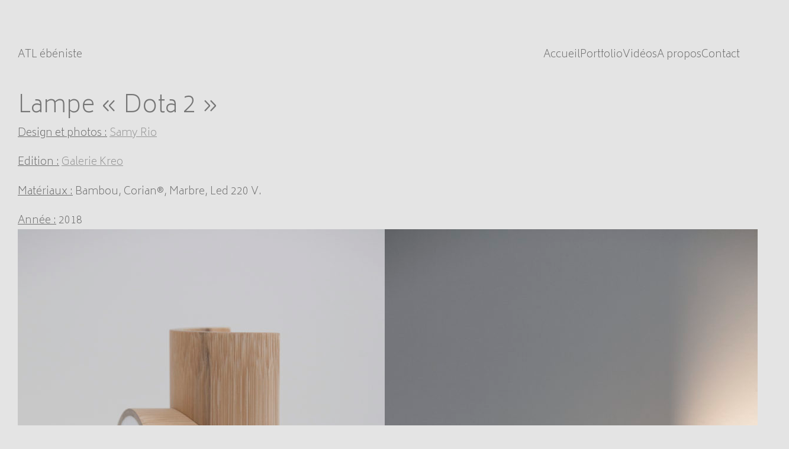

--- FILE ---
content_type: text/html; charset=UTF-8
request_url: https://www.atl-ebeniste.fr/portfolio/dota2/
body_size: 13979
content:
<!DOCTYPE html>
<html class="no-js" lang="fr-FR">
<head>
	<meta charset="UTF-8">
	<meta name="viewport" content="width=device-width, initial-scale=1, minimum-scale=1">

	<title>Lampe « Dota 2 » &#8211; ATL ébéniste</title>
<link rel="preconnect" href="https://fonts.googleapis.com">
<link rel="preconnect" href="https://fonts.gstatic.com" crossorigin>
<link rel="preload" href="https://fonts.gstatic.com/s/biryani/v13/hv-TlzNxIFoO84YddYQyKTdYUsB9VxU.woff2" as="font" type="font/woff2" crossorigin>
<meta name='robots' content='max-image-preview:large' />
<link rel='dns-prefetch' href='//fonts.googleapis.com' />
<link rel="alternate" type="application/rss+xml" title="ATL ébéniste &raquo; Flux" href="https://www.atl-ebeniste.fr/feed/" />
<link rel="alternate" type="application/rss+xml" title="ATL ébéniste &raquo; Flux des commentaires" href="https://www.atl-ebeniste.fr/comments/feed/" />
<link rel="alternate" title="oEmbed (JSON)" type="application/json+oembed" href="https://www.atl-ebeniste.fr/wp-json/oembed/1.0/embed?url=https%3A%2F%2Fwww.atl-ebeniste.fr%2Fportfolio%2Fdota2%2F" />
<link rel="alternate" title="oEmbed (XML)" type="text/xml+oembed" href="https://www.atl-ebeniste.fr/wp-json/oembed/1.0/embed?url=https%3A%2F%2Fwww.atl-ebeniste.fr%2Fportfolio%2Fdota2%2F&#038;format=xml" />
	<meta property="og:type" content="article">
	<meta property="og:title" content="Lampe « Dota 2 »">
	<meta property="og:url" content="https://www.atl-ebeniste.fr/portfolio/dota2/">
	<meta property="og:site_name" content="ATL ébéniste">

			<meta property="og:description" content="Design et photos : Samy Rio Edition : Galerie Kreo Matériaux : Bambou, Corian®, Marbre, Led 220 V. Année : 2018">
	
			<meta property="og:image" content="https://www.atl-ebeniste.fr/wp-content/uploads/2021/10/IMG_1848-scaled.jpg">
		<link itemprop="image" href="https://www.atl-ebeniste.fr/wp-content/uploads/2021/10/IMG_1848-scaled.jpg">

					<!--
			<PageMap>
			<DataObject type="thumbnail">
				<Attribute name="src" value="https://www.atl-ebeniste.fr/wp-content/uploads/2021/10/IMG_1848-150x150.jpg"/>
				<Attribute name="width" value="150"/>
				<Attribute name="height" value="150"/>
			</DataObject>
			</PageMap>
		-->
		
		<style id='wp-img-auto-sizes-contain-inline-css'>
img:is([sizes=auto i],[sizes^="auto," i]){contain-intrinsic-size:3000px 1500px}
/*# sourceURL=wp-img-auto-sizes-contain-inline-css */
</style>
<link rel='stylesheet' id='layerslider-css' href='https://www.atl-ebeniste.fr/wp-content/plugins/LayerSlider/assets/static/layerslider/css/layerslider.css?ver=7.15.1' media='all' />
<link rel='stylesheet' id='layerslider-origami-css' href='https://www.atl-ebeniste.fr/wp-content/plugins/LayerSlider/assets/static/layerslider/plugins/origami/layerslider.origami.css?ver=7.15.1' media='all' />
<link rel='stylesheet' id='layerslider-popup-css' href='https://www.atl-ebeniste.fr/wp-content/plugins/LayerSlider/assets/static/layerslider/plugins/popup/layerslider.popup.css?ver=7.15.1' media='all' />
<style id='wp-emoji-styles-inline-css'>

	img.wp-smiley, img.emoji {
		display: inline !important;
		border: none !important;
		box-shadow: none !important;
		height: 1em !important;
		width: 1em !important;
		margin: 0 0.07em !important;
		vertical-align: -0.1em !important;
		background: none !important;
		padding: 0 !important;
	}
/*# sourceURL=wp-emoji-styles-inline-css */
</style>
<style id='wp-block-library-inline-css'>
:root{--wp-block-synced-color:#7a00df;--wp-block-synced-color--rgb:122,0,223;--wp-bound-block-color:var(--wp-block-synced-color);--wp-editor-canvas-background:#ddd;--wp-admin-theme-color:#007cba;--wp-admin-theme-color--rgb:0,124,186;--wp-admin-theme-color-darker-10:#006ba1;--wp-admin-theme-color-darker-10--rgb:0,107,160.5;--wp-admin-theme-color-darker-20:#005a87;--wp-admin-theme-color-darker-20--rgb:0,90,135;--wp-admin-border-width-focus:2px}@media (min-resolution:192dpi){:root{--wp-admin-border-width-focus:1.5px}}.wp-element-button{cursor:pointer}:root .has-very-light-gray-background-color{background-color:#eee}:root .has-very-dark-gray-background-color{background-color:#313131}:root .has-very-light-gray-color{color:#eee}:root .has-very-dark-gray-color{color:#313131}:root .has-vivid-green-cyan-to-vivid-cyan-blue-gradient-background{background:linear-gradient(135deg,#00d084,#0693e3)}:root .has-purple-crush-gradient-background{background:linear-gradient(135deg,#34e2e4,#4721fb 50%,#ab1dfe)}:root .has-hazy-dawn-gradient-background{background:linear-gradient(135deg,#faaca8,#dad0ec)}:root .has-subdued-olive-gradient-background{background:linear-gradient(135deg,#fafae1,#67a671)}:root .has-atomic-cream-gradient-background{background:linear-gradient(135deg,#fdd79a,#004a59)}:root .has-nightshade-gradient-background{background:linear-gradient(135deg,#330968,#31cdcf)}:root .has-midnight-gradient-background{background:linear-gradient(135deg,#020381,#2874fc)}:root{--wp--preset--font-size--normal:16px;--wp--preset--font-size--huge:42px}.has-regular-font-size{font-size:1em}.has-larger-font-size{font-size:2.625em}.has-normal-font-size{font-size:var(--wp--preset--font-size--normal)}.has-huge-font-size{font-size:var(--wp--preset--font-size--huge)}.has-text-align-center{text-align:center}.has-text-align-left{text-align:left}.has-text-align-right{text-align:right}.has-fit-text{white-space:nowrap!important}#end-resizable-editor-section{display:none}.aligncenter{clear:both}.items-justified-left{justify-content:flex-start}.items-justified-center{justify-content:center}.items-justified-right{justify-content:flex-end}.items-justified-space-between{justify-content:space-between}.screen-reader-text{border:0;clip-path:inset(50%);height:1px;margin:-1px;overflow:hidden;padding:0;position:absolute;width:1px;word-wrap:normal!important}.screen-reader-text:focus{background-color:#ddd;clip-path:none;color:#444;display:block;font-size:1em;height:auto;left:5px;line-height:normal;padding:15px 23px 14px;text-decoration:none;top:5px;width:auto;z-index:100000}html :where(.has-border-color){border-style:solid}html :where([style*=border-top-color]){border-top-style:solid}html :where([style*=border-right-color]){border-right-style:solid}html :where([style*=border-bottom-color]){border-bottom-style:solid}html :where([style*=border-left-color]){border-left-style:solid}html :where([style*=border-width]){border-style:solid}html :where([style*=border-top-width]){border-top-style:solid}html :where([style*=border-right-width]){border-right-style:solid}html :where([style*=border-bottom-width]){border-bottom-style:solid}html :where([style*=border-left-width]){border-left-style:solid}html :where(img[class*=wp-image-]){height:auto;max-width:100%}:where(figure){margin:0 0 1em}html :where(.is-position-sticky){--wp-admin--admin-bar--position-offset:var(--wp-admin--admin-bar--height,0px)}@media screen and (max-width:600px){html :where(.is-position-sticky){--wp-admin--admin-bar--position-offset:0px}}

/*# sourceURL=wp-block-library-inline-css */
</style><style id='wp-block-paragraph-inline-css'>
.is-small-text{font-size:.875em}.is-regular-text{font-size:1em}.is-large-text{font-size:2.25em}.is-larger-text{font-size:3em}.has-drop-cap:not(:focus):first-letter{float:left;font-size:8.4em;font-style:normal;font-weight:100;line-height:.68;margin:.05em .1em 0 0;text-transform:uppercase}body.rtl .has-drop-cap:not(:focus):first-letter{float:none;margin-left:.1em}p.has-drop-cap.has-background{overflow:hidden}:root :where(p.has-background){padding:1.25em 2.375em}:where(p.has-text-color:not(.has-link-color)) a{color:inherit}p.has-text-align-left[style*="writing-mode:vertical-lr"],p.has-text-align-right[style*="writing-mode:vertical-rl"]{rotate:180deg}
/*# sourceURL=https://www.atl-ebeniste.fr/wp-includes/blocks/paragraph/style.min.css */
</style>
<style id='global-styles-inline-css'>
:root{--wp--preset--aspect-ratio--square: 1;--wp--preset--aspect-ratio--4-3: 4/3;--wp--preset--aspect-ratio--3-4: 3/4;--wp--preset--aspect-ratio--3-2: 3/2;--wp--preset--aspect-ratio--2-3: 2/3;--wp--preset--aspect-ratio--16-9: 16/9;--wp--preset--aspect-ratio--9-16: 9/16;--wp--preset--color--black: #000000;--wp--preset--color--cyan-bluish-gray: #abb8c3;--wp--preset--color--white: #ffffff;--wp--preset--color--pale-pink: #f78da7;--wp--preset--color--vivid-red: #cf2e2e;--wp--preset--color--luminous-vivid-orange: #ff6900;--wp--preset--color--luminous-vivid-amber: #fcb900;--wp--preset--color--light-green-cyan: #7bdcb5;--wp--preset--color--vivid-green-cyan: #00d084;--wp--preset--color--pale-cyan-blue: #8ed1fc;--wp--preset--color--vivid-cyan-blue: #0693e3;--wp--preset--color--vivid-purple: #9b51e0;--wp--preset--color--color-1: var(--k-color-1);--wp--preset--color--color-2: var(--k-color-2);--wp--preset--color--color-3: var(--k-color-3);--wp--preset--color--color-4: var(--k-color-4);--wp--preset--color--color-5: var(--k-color-5);--wp--preset--color--color-6: var(--k-color-6);--wp--preset--color--color-7: var(--k-color-7);--wp--preset--color--color-8: var(--k-color-8);--wp--preset--color--heading-color: var(--k-heading-color);--wp--preset--color--h-1-color: var(--k-h1-color);--wp--preset--gradient--vivid-cyan-blue-to-vivid-purple: linear-gradient(135deg,rgb(6,147,227) 0%,rgb(155,81,224) 100%);--wp--preset--gradient--light-green-cyan-to-vivid-green-cyan: linear-gradient(135deg,rgb(122,220,180) 0%,rgb(0,208,130) 100%);--wp--preset--gradient--luminous-vivid-amber-to-luminous-vivid-orange: linear-gradient(135deg,rgb(252,185,0) 0%,rgb(255,105,0) 100%);--wp--preset--gradient--luminous-vivid-orange-to-vivid-red: linear-gradient(135deg,rgb(255,105,0) 0%,rgb(207,46,46) 100%);--wp--preset--gradient--very-light-gray-to-cyan-bluish-gray: linear-gradient(135deg,rgb(238,238,238) 0%,rgb(169,184,195) 100%);--wp--preset--gradient--cool-to-warm-spectrum: linear-gradient(135deg,rgb(74,234,220) 0%,rgb(151,120,209) 20%,rgb(207,42,186) 40%,rgb(238,44,130) 60%,rgb(251,105,98) 80%,rgb(254,248,76) 100%);--wp--preset--gradient--blush-light-purple: linear-gradient(135deg,rgb(255,206,236) 0%,rgb(152,150,240) 100%);--wp--preset--gradient--blush-bordeaux: linear-gradient(135deg,rgb(254,205,165) 0%,rgb(254,45,45) 50%,rgb(107,0,62) 100%);--wp--preset--gradient--luminous-dusk: linear-gradient(135deg,rgb(255,203,112) 0%,rgb(199,81,192) 50%,rgb(65,88,208) 100%);--wp--preset--gradient--pale-ocean: linear-gradient(135deg,rgb(255,245,203) 0%,rgb(182,227,212) 50%,rgb(51,167,181) 100%);--wp--preset--gradient--electric-grass: linear-gradient(135deg,rgb(202,248,128) 0%,rgb(113,206,126) 100%);--wp--preset--gradient--midnight: linear-gradient(135deg,rgb(2,3,129) 0%,rgb(40,116,252) 100%);--wp--preset--font-size--small: 13px;--wp--preset--font-size--medium: 20px;--wp--preset--font-size--large: 36px;--wp--preset--font-size--x-large: 42px;--wp--preset--spacing--20: min(1.129vw, calc(var(--k-block-spacing-base) / 2));--wp--preset--spacing--30: min(1.736vw, calc(var(--k-block-spacing-base) / 1.3));--wp--preset--spacing--40: min(2.258vw, var(--k-block-spacing-base));--wp--preset--spacing--50: min(2.935vw, calc(var(--k-block-spacing-base) * 1.3));--wp--preset--spacing--60: min(4.516vw, calc(var(--k-block-spacing-base) * 2));--wp--preset--spacing--70: min(9.032vw, calc(var(--k-block-spacing-base) * 4));--wp--preset--spacing--80: 5.06rem;--wp--preset--spacing--10: min(0.564vw, calc(var(--k-block-spacing-base) / 4));--wp--preset--shadow--natural: 6px 6px 9px rgba(0, 0, 0, 0.2);--wp--preset--shadow--deep: 12px 12px 50px rgba(0, 0, 0, 0.4);--wp--preset--shadow--sharp: 6px 6px 0px rgba(0, 0, 0, 0.2);--wp--preset--shadow--outlined: 6px 6px 0px -3px rgb(255, 255, 255), 6px 6px rgb(0, 0, 0);--wp--preset--shadow--crisp: 6px 6px 0px rgb(0, 0, 0);}:root { --wp--style--global--content-size: var(--k-container-max-width);--wp--style--global--wide-size: calc(var(--k-container-max-width) + var(--k-wide-align-offset) * 2); }:where(body) { margin: 0; }.wp-site-blocks > .alignleft { float: left; margin-right: 2em; }.wp-site-blocks > .alignright { float: right; margin-left: 2em; }.wp-site-blocks > .aligncenter { justify-content: center; margin-left: auto; margin-right: auto; }:where(.wp-site-blocks) > * { margin-block-start: 24px; margin-block-end: 0; }:where(.wp-site-blocks) > :first-child { margin-block-start: 0; }:where(.wp-site-blocks) > :last-child { margin-block-end: 0; }:root { --wp--style--block-gap: 24px; }:root :where(.is-layout-flow) > :first-child{margin-block-start: 0;}:root :where(.is-layout-flow) > :last-child{margin-block-end: 0;}:root :where(.is-layout-flow) > *{margin-block-start: 24px;margin-block-end: 0;}:root :where(.is-layout-constrained) > :first-child{margin-block-start: 0;}:root :where(.is-layout-constrained) > :last-child{margin-block-end: 0;}:root :where(.is-layout-constrained) > *{margin-block-start: 24px;margin-block-end: 0;}:root :where(.is-layout-flex){gap: 24px;}:root :where(.is-layout-grid){gap: 24px;}.is-layout-flow > .alignleft{float: left;margin-inline-start: 0;margin-inline-end: 2em;}.is-layout-flow > .alignright{float: right;margin-inline-start: 2em;margin-inline-end: 0;}.is-layout-flow > .aligncenter{margin-left: auto !important;margin-right: auto !important;}.is-layout-constrained > .alignleft{float: left;margin-inline-start: 0;margin-inline-end: 2em;}.is-layout-constrained > .alignright{float: right;margin-inline-start: 2em;margin-inline-end: 0;}.is-layout-constrained > .aligncenter{margin-left: auto !important;margin-right: auto !important;}.is-layout-constrained > :where(:not(.alignleft):not(.alignright):not(.alignfull)){max-width: var(--wp--style--global--content-size);margin-left: auto !important;margin-right: auto !important;}.is-layout-constrained > .alignwide{max-width: var(--wp--style--global--wide-size);}body .is-layout-flex{display: flex;}.is-layout-flex{flex-wrap: wrap;align-items: center;}.is-layout-flex > :is(*, div){margin: 0;}body .is-layout-grid{display: grid;}.is-layout-grid > :is(*, div){margin: 0;}body{padding-top: 0px;padding-right: 0px;padding-bottom: 0px;padding-left: 0px;}a:where(:not(.wp-element-button)){text-decoration: underline;}:root :where(.wp-element-button, .wp-block-button__link){background-color: #32373c;border-width: 0;color: #fff;font-family: inherit;font-size: inherit;font-style: inherit;font-weight: inherit;letter-spacing: inherit;line-height: inherit;padding-top: calc(0.667em + 2px);padding-right: calc(1.333em + 2px);padding-bottom: calc(0.667em + 2px);padding-left: calc(1.333em + 2px);text-decoration: none;text-transform: inherit;}.has-black-color{color: var(--wp--preset--color--black) !important;}.has-cyan-bluish-gray-color{color: var(--wp--preset--color--cyan-bluish-gray) !important;}.has-white-color{color: var(--wp--preset--color--white) !important;}.has-pale-pink-color{color: var(--wp--preset--color--pale-pink) !important;}.has-vivid-red-color{color: var(--wp--preset--color--vivid-red) !important;}.has-luminous-vivid-orange-color{color: var(--wp--preset--color--luminous-vivid-orange) !important;}.has-luminous-vivid-amber-color{color: var(--wp--preset--color--luminous-vivid-amber) !important;}.has-light-green-cyan-color{color: var(--wp--preset--color--light-green-cyan) !important;}.has-vivid-green-cyan-color{color: var(--wp--preset--color--vivid-green-cyan) !important;}.has-pale-cyan-blue-color{color: var(--wp--preset--color--pale-cyan-blue) !important;}.has-vivid-cyan-blue-color{color: var(--wp--preset--color--vivid-cyan-blue) !important;}.has-vivid-purple-color{color: var(--wp--preset--color--vivid-purple) !important;}.has-color-1-color{color: var(--wp--preset--color--color-1) !important;}.has-color-2-color{color: var(--wp--preset--color--color-2) !important;}.has-color-3-color{color: var(--wp--preset--color--color-3) !important;}.has-color-4-color{color: var(--wp--preset--color--color-4) !important;}.has-color-5-color{color: var(--wp--preset--color--color-5) !important;}.has-color-6-color{color: var(--wp--preset--color--color-6) !important;}.has-color-7-color{color: var(--wp--preset--color--color-7) !important;}.has-color-8-color{color: var(--wp--preset--color--color-8) !important;}.has-heading-color-color{color: var(--wp--preset--color--heading-color) !important;}.has-h-1-color-color{color: var(--wp--preset--color--h-1-color) !important;}.has-black-background-color{background-color: var(--wp--preset--color--black) !important;}.has-cyan-bluish-gray-background-color{background-color: var(--wp--preset--color--cyan-bluish-gray) !important;}.has-white-background-color{background-color: var(--wp--preset--color--white) !important;}.has-pale-pink-background-color{background-color: var(--wp--preset--color--pale-pink) !important;}.has-vivid-red-background-color{background-color: var(--wp--preset--color--vivid-red) !important;}.has-luminous-vivid-orange-background-color{background-color: var(--wp--preset--color--luminous-vivid-orange) !important;}.has-luminous-vivid-amber-background-color{background-color: var(--wp--preset--color--luminous-vivid-amber) !important;}.has-light-green-cyan-background-color{background-color: var(--wp--preset--color--light-green-cyan) !important;}.has-vivid-green-cyan-background-color{background-color: var(--wp--preset--color--vivid-green-cyan) !important;}.has-pale-cyan-blue-background-color{background-color: var(--wp--preset--color--pale-cyan-blue) !important;}.has-vivid-cyan-blue-background-color{background-color: var(--wp--preset--color--vivid-cyan-blue) !important;}.has-vivid-purple-background-color{background-color: var(--wp--preset--color--vivid-purple) !important;}.has-color-1-background-color{background-color: var(--wp--preset--color--color-1) !important;}.has-color-2-background-color{background-color: var(--wp--preset--color--color-2) !important;}.has-color-3-background-color{background-color: var(--wp--preset--color--color-3) !important;}.has-color-4-background-color{background-color: var(--wp--preset--color--color-4) !important;}.has-color-5-background-color{background-color: var(--wp--preset--color--color-5) !important;}.has-color-6-background-color{background-color: var(--wp--preset--color--color-6) !important;}.has-color-7-background-color{background-color: var(--wp--preset--color--color-7) !important;}.has-color-8-background-color{background-color: var(--wp--preset--color--color-8) !important;}.has-heading-color-background-color{background-color: var(--wp--preset--color--heading-color) !important;}.has-h-1-color-background-color{background-color: var(--wp--preset--color--h-1-color) !important;}.has-black-border-color{border-color: var(--wp--preset--color--black) !important;}.has-cyan-bluish-gray-border-color{border-color: var(--wp--preset--color--cyan-bluish-gray) !important;}.has-white-border-color{border-color: var(--wp--preset--color--white) !important;}.has-pale-pink-border-color{border-color: var(--wp--preset--color--pale-pink) !important;}.has-vivid-red-border-color{border-color: var(--wp--preset--color--vivid-red) !important;}.has-luminous-vivid-orange-border-color{border-color: var(--wp--preset--color--luminous-vivid-orange) !important;}.has-luminous-vivid-amber-border-color{border-color: var(--wp--preset--color--luminous-vivid-amber) !important;}.has-light-green-cyan-border-color{border-color: var(--wp--preset--color--light-green-cyan) !important;}.has-vivid-green-cyan-border-color{border-color: var(--wp--preset--color--vivid-green-cyan) !important;}.has-pale-cyan-blue-border-color{border-color: var(--wp--preset--color--pale-cyan-blue) !important;}.has-vivid-cyan-blue-border-color{border-color: var(--wp--preset--color--vivid-cyan-blue) !important;}.has-vivid-purple-border-color{border-color: var(--wp--preset--color--vivid-purple) !important;}.has-color-1-border-color{border-color: var(--wp--preset--color--color-1) !important;}.has-color-2-border-color{border-color: var(--wp--preset--color--color-2) !important;}.has-color-3-border-color{border-color: var(--wp--preset--color--color-3) !important;}.has-color-4-border-color{border-color: var(--wp--preset--color--color-4) !important;}.has-color-5-border-color{border-color: var(--wp--preset--color--color-5) !important;}.has-color-6-border-color{border-color: var(--wp--preset--color--color-6) !important;}.has-color-7-border-color{border-color: var(--wp--preset--color--color-7) !important;}.has-color-8-border-color{border-color: var(--wp--preset--color--color-8) !important;}.has-heading-color-border-color{border-color: var(--wp--preset--color--heading-color) !important;}.has-h-1-color-border-color{border-color: var(--wp--preset--color--h-1-color) !important;}.has-vivid-cyan-blue-to-vivid-purple-gradient-background{background: var(--wp--preset--gradient--vivid-cyan-blue-to-vivid-purple) !important;}.has-light-green-cyan-to-vivid-green-cyan-gradient-background{background: var(--wp--preset--gradient--light-green-cyan-to-vivid-green-cyan) !important;}.has-luminous-vivid-amber-to-luminous-vivid-orange-gradient-background{background: var(--wp--preset--gradient--luminous-vivid-amber-to-luminous-vivid-orange) !important;}.has-luminous-vivid-orange-to-vivid-red-gradient-background{background: var(--wp--preset--gradient--luminous-vivid-orange-to-vivid-red) !important;}.has-very-light-gray-to-cyan-bluish-gray-gradient-background{background: var(--wp--preset--gradient--very-light-gray-to-cyan-bluish-gray) !important;}.has-cool-to-warm-spectrum-gradient-background{background: var(--wp--preset--gradient--cool-to-warm-spectrum) !important;}.has-blush-light-purple-gradient-background{background: var(--wp--preset--gradient--blush-light-purple) !important;}.has-blush-bordeaux-gradient-background{background: var(--wp--preset--gradient--blush-bordeaux) !important;}.has-luminous-dusk-gradient-background{background: var(--wp--preset--gradient--luminous-dusk) !important;}.has-pale-ocean-gradient-background{background: var(--wp--preset--gradient--pale-ocean) !important;}.has-electric-grass-gradient-background{background: var(--wp--preset--gradient--electric-grass) !important;}.has-midnight-gradient-background{background: var(--wp--preset--gradient--midnight) !important;}.has-small-font-size{font-size: var(--wp--preset--font-size--small) !important;}.has-medium-font-size{font-size: var(--wp--preset--font-size--medium) !important;}.has-large-font-size{font-size: var(--wp--preset--font-size--large) !important;}.has-x-large-font-size{font-size: var(--wp--preset--font-size--x-large) !important;}
/*# sourceURL=global-styles-inline-css */
</style>

<link rel='stylesheet' id='kalium-theme-bootstrap-css' href='https://www.atl-ebeniste.fr/wp-content/themes/kalium/assets/css/bootstrap.min.css?ver=4.0.8.1732019812' media='all' />
<link rel='stylesheet' id='kalium-theme-base-css' href='https://www.atl-ebeniste.fr/wp-content/themes/kalium/assets/css/base.min.css?ver=4.0.8.1732019812' media='all' />
<link rel='stylesheet' id='kalium-theme-portfolio-css' href='https://www.atl-ebeniste.fr/wp-content/themes/kalium/assets/css/portfolio.min.css?ver=4.0.8.1732019812' media='all' />
<link rel='stylesheet' id='kalium-theme-wpbakery-css' href='https://www.atl-ebeniste.fr/wp-content/themes/kalium/assets/css/wpbakery.min.css?ver=4.0.8.1732019812' media='all' />
<link rel='stylesheet' id='kalium-theme-icons-default-css' href='https://www.atl-ebeniste.fr/wp-content/themes/kalium/assets/icons/main.min.css?ver=4.0.8.1732019812' media='all' />
<link rel='stylesheet' id='kalium-theme-style-css' href='https://www.atl-ebeniste.fr/wp-content/themes/kalium/style.css?ver=4.0.8.1732019812' media='all' />
<link rel='stylesheet' id='typolab-biryani-font-1-css' href='https://fonts.googleapis.com/css2?family=Biryani%3Awght%40200&#038;display=swap&#038;ver=4.0.8' media='all' />
<script type="text/javascript">
/* <![CDATA[ */
/**
 * @package kalium
 * @version 4.0.8
 * @author  Laborator
 * @see     {@link https://kaliumtheme.com}
 * @build   1732019775
 */
!function(){"use strict";const n="kalium",o=`dataLayer${(n=>{const o="0123456789abcdef";let t="";for(let a=0;a<n;a++){const n=Math.floor(16*Math.random());t+=o.charAt(n)}return t})(6)}`;window[o]=window[o]||[],window[n]=function(){window[o].push(arguments)},window.labThemeAPI=n,window.labThemeDataLayer=o}();

/* ]]> */
</script>
<script>window.wpb_disable_full_width_row_js = true</script><script type="text/javascript">
/* <![CDATA[ */
kalium( 'set', 'mediaPlayer', {"handler":"kalium-videojs","options":{"autoplay":"no","loop":false,"skin":"minimal","useDefaultYouTubePlayer":false,"libraryLoadStrategy":"viewport"}} );
/* ]]> */
</script>
<script type="text/javascript">
/* <![CDATA[ */
var ajaxurl = ajaxurl || "https:\/\/www.atl-ebeniste.fr\/wp-admin\/admin-ajax.php";
/* ]]> */
</script>
	<script>
		document.addEventListener("load",(function(a){if("loading"===document.readyState&&"IMG"===a.target.tagName&&a.target.complete){var t=a.target.parentElement;t.classList.contains("image-placeholder")&&t.classList.add("loaded")}}),!0);
	</script>
	
<style data-font-appearance-settings>h1, .h1 {
	--k-font-size: 39px;
}
h2, .h2 {
	--k-font-size: 32px;
}
h3, .h3 {
	--k-font-size: 26px;
}
h4, .h4 {
	--k-font-size: 19px;
}
h5, .h5 {
	--k-font-size: 15px;
}
h6, .h6 {
	--k-font-size: 13px;
}


.site-header .top-header-bar {
	font-size: 14px;
}
.site-footer .widget :is(.wp-block-group>:first-child.wp-block-heading,.wp-block-heading:first-of-type,.widget-title), body.wp-block-widget-area__inner-blocks[data-widget-area-id^="footer_sidebar"] .wp-block-group > .wp-block-heading:first-child {
	font-size: 26px;
}
.site-footer .widget {
	font-size: 18px;
}





.top-menu-container .top-menu {
	font-size: 18px;
}



.sidebar-menu-wrapper .sidebar-main-menu {
	font-size: 18px;
}







.portfolio-item .portfolio-item__subtitle {
	font-size: 18px;
}








.lb-element-woocommerce-product-title {
	font-size: 0px;
}
.blog-posts .post-item .post-details .post-title, .wpb_wrapper .lab-blog-posts .blog-post-entry .blog-post-content-container .blog-post-title {
	font-size: 26px;
}



body {
	--k-body-font-size: 18px;
}
.section-title :is(h1, h2, h3, h4, h5, h6), .search-results-info :is(h1, h2, h3, h4, h5, h6), .shop-heading .page-title:is(h1, h2, h3, h4, h5, h6) {
	font-size: 26px;
}
.single-portfolio__title :is(h1) {
	font-size: 26px;
}
.single-product .summary .product_title {
	font-size: 24px;
}
.single-post .entry-header .post-title {
	font-size: 26px;
}</style><style data-base-selectors>body {--k-body-font-family:"Biryani";--k-font-style:normal;--k-font-weight:200}h1, .h1, h2, .h2, h3, .h3, h4, .h4, h5, .h5, h6, .h6 {--k-font-family:"Biryani";--k-font-style:normal;--k-font-weight:200}p {font-family:"Biryani";font-style:normal;font-weight:200}</style>
<style data-custom-selectors>body, p {font-size:18px}.site-footer .footer-widgets .widget .textwidget, .site-footer .footer-widgets .widget p {font-size:18px}.widget.widget_product_search .search-bar input[name="s"], .widget.widget_search .search-bar input[name="s"] {font-size:18px}.portfolio-holder .portfolio-item .info .terms {font-size:16px}.single-portfolio-holder .social-links-plain .share-social .social-links a {font-size:18px}.single-post .post-comments--list .comment .commenter-details .date {font-size:15px}.sidebar-menu-widgets h2 {font-size:22px}.product-filter ul li a {font-size:18px}</style>
<style data-inline-style="theme-vars">:root {--k-content-width: 1296px;}</style>
<script type="text/javascript" src="https://www.atl-ebeniste.fr/wp-includes/js/jquery/jquery.min.js?ver=3.7.1" id="jquery-core-js"></script>
<script type="text/javascript" src="https://www.atl-ebeniste.fr/wp-includes/js/jquery/jquery-migrate.min.js?ver=3.4.1" id="jquery-migrate-js"></script>
<script></script><meta name="generator" content="Powered by LayerSlider 7.15.1 - Build Heros, Sliders, and Popups. Create Animations and Beautiful, Rich Web Content as Easy as Never Before on WordPress." />
<!-- LayerSlider updates and docs at: https://layerslider.com -->
<link rel="https://api.w.org/" href="https://www.atl-ebeniste.fr/wp-json/" /><link rel="alternate" title="JSON" type="application/json" href="https://www.atl-ebeniste.fr/wp-json/wp/v2/portfolio/2121" /><link rel="EditURI" type="application/rsd+xml" title="RSD" href="https://www.atl-ebeniste.fr/xmlrpc.php?rsd" />
<meta name="generator" content="WordPress 6.9" />
<link rel="canonical" href="https://www.atl-ebeniste.fr/portfolio/dota2/" />
<link rel='shortlink' href='https://www.atl-ebeniste.fr/?p=2121' />
<script type="text/javascript">
/* <![CDATA[ */
kalium( 'set', 'assetsUrl', 'https://www.atl-ebeniste.fr/wp-content/themes/kalium/assets/' );
kalium( 'set', 'lightboxSettings', {"colorScheme":"dark","backdropImage":false,"captions":true,"fullscreen":true,"download":null,"counter":true,"hideControls":3000,"thumbnails":true,"collapseThumbnails":true,"autoplay":true,"autoplayInterval":5000,"zoom":true,"zoomScale":""} );
kalium( 'set', 'mobileMenuBreakpoint', 768 );
kalium( 'set', 'debugMode', false );
/* ]]> */
</script>
<style data-inline-style>@media (min-width: 769px) {.mobile-menu,.mobile-menu-close,.mobile-menu-overlay,.header-block .header-block__item--mobile-menu-toggle {display: none;}}@media (max-width: 768px) {.header-block .header-block__item--standard-menu {display: none;}}</style>
<style>.recentcomments a{display:inline !important;padding:0 !important;margin:0 !important;}</style><meta name="generator" content="Powered by WPBakery Page Builder - drag and drop page builder for WordPress."/>
<style data-inline-style="color-vars">:root {--k-color-1: #e4e4e4;--k-color-1-rgb: 228, 228, 228;--k-color-2: #d2d2d2;--k-color-2-rgb: 210, 210, 210;--k-color-3: #a6a6a6;--k-color-3-rgb: 166, 166, 166;--k-color-4: #afafaf;--k-color-4-rgb: 175, 175, 175;--k-color-5: #9e9e9e;--k-color-5-rgb: 158, 158, 158;--k-color-6: #d71496;--k-color-6-rgb: 215, 20, 150;--k-color-7: #f11414;--k-color-7-rgb: 241, 20, 20;--k-color-8: #8f8f8f;--k-color-8-rgb: 143, 143, 143;--k-color-8-alt: #818181;--k-color-8-alt-rgb: 129, 129, 129;--k-link-color: #969696;--k-link-color-rgb: 150, 150, 150;--k-link-hover-color: #525252;--k-link-hover-color-rgb: 82, 82, 82;--k-body-color: #707070;--k-body-color-rgb: 112, 112, 112;--k-text-muted-color: #707070;--k-text-muted-color-rgb: 112, 112, 112;--k-heading-color: #707070;--k-heading-color-rgb: 112, 112, 112;--k-h1-color: #767676;--k-h1-color-rgb: 118, 118, 118;--k-border-color: #d9d9d9;--k-border-color-rgb: 217, 217, 217;--k-footer-bg: var(--k-color-2);--k-footer-bg-rgb: var(--k-color-2-rgb);--k-footer-color: #ffffff;--k-footer-color-rgb: 255, 255, 255;--k-footer-headings: #fefefe;--k-footer-headings-rgb: 254, 254, 254;--k-footer-link-color: #ffffff;--k-footer-link-color-rgb: 255, 255, 255;--k-body-bg: var(--k-color-1);--k-body-bg-rgb: var(--k-color-1-rgb);--k-overlay-bg: var(--k-color-2);--k-overlay-bg-rgb: var(--k-color-2-rgb);--k-button-color: var(--k-color-2);--k-button-color-rgb: var(--k-color-2-rgb);--k-button-active-bg: #393939;--k-button-active-bg-rgb: 57, 57, 57;--k-header-link-active-color: #393939;--k-header-link-active-color-rgb: 57, 57, 57;--k-header-menu-trigger-active-color: #393939;--k-header-menu-trigger-active-color-rgb: 57, 57, 57;--k-header-ocs-link-active: #393939;--k-header-ocs-link-active-rgb: 57, 57, 57;}</style>
<style data-inline-style>.image-placeholder {--k-placeholder-bg: #9e9e9e;--k-placeholder-bg-rgb: 158, 158, 158;}</style>
<style data-inline-style="link-style">
/**
 * @package kalium
 * @version 4.0.8
 * @author  Laborator
 * @see     {@link https://kaliumtheme.com}
 * @build   1732019783
 */
:root{--k-ls-enabled:var(--k-on);--k-ls-hovered:var(--k-off);--k-ls-color-value:currentColor;--k-ls-color-hover-value:currentColor;--k-ls-line-thickness-value:auto;--k-ls-line-value:none;--k-ls-line-hover-value:underline}.link-style :is(p>a,strong>a,em>a,li:not([class]) a,.link,.links>a,.all-links a):where(:not(.button)),.link-style>a{--k-uqkyae9:var(--k-ls-enabled) var(--k-ls-hovered) var(--k-ls-color-hover-value);--k-uqkyaf4:var(--k-ls-enabled) var(--k-ls-color-value);--k-ls-color:var(--k-uqkyae9, var(--k-uqkyaf4));--k-uqkyafp:var(--k-ls-enabled) var(--k-ls-line-thickness-value);--k-ls-line-thickness:var(--k-uqkyafp);--k-uqkyag6:var(--k-ls-enabled) var(--k-ls-hovered) var(--k-ls-line-hover-value);--k-uqkyah5:var(--k-ls-enabled) var(--k-ls-line-value);--k-ls-line:var(--k-uqkyag6, var(--k-uqkyah5));-webkit-text-decoration:var(--k-ls-line);text-decoration:var(--k-ls-line);text-decoration-color:var(--k-ls-color);text-decoration-thickness:var(--k-ls-line-thickness)}.link-style :is(p>a,strong>a,em>a,li:not([class]) a,.link,.links>a,.all-links a):where(:not(.button)):hover,.link-style-reverse .link-style :is(p>a,strong>a,em>a,li:not([class]) a,.link,.links>a,.all-links a):where(:not(.button)),.link-style-reverse .link-style>a,.link-style>a:hover{--k-ls-hovered:var(--k-on)}.link-style-reverse .link-style :is(p>a,strong>a,em>a,li:not([class]) a,.link,.links>a,.all-links a):where(:not(.button)):hover,.link-style-reverse .link-style>a:hover{--k-ls-hovered:var(--k-off)}</style>
<style data-inline-style="link-style-options">:root {--k-ls-line-thickness-value: 0px;--k-ls-color-hover-value: var(--k-color-3);--k-ls-color-value: var(--k-color-3);--k-ls-color-hover-value-rgb: var(--k-color-3-rgb);--k-ls-color-value-rgb: var(--k-color-3-rgb);}</style>
<style data-inline-style="button-style">:root {--k-button-shadow-color: transparent;--k-button-hover-shadow-color: transparent;--k-button-active-shadow-color: transparent;--k-button-border-radius: 0px;}</style>
<style data-inline-style="form-style">:root {--k-input-placeholder-color: var(--k-color-2);--k-input-color: var(--k-color-3);--k-input-bg: var(--k-body-bg);--k-input-border-color: #818181;--k-input-hover-border: #585858;--k-input-focus-border-color: var(--k-link-color);--k-input-border-width: 1px;--k-input-shadow-color: rgba(0,0,0,0.05);--k-input-focus-shadow-color: rgba(150,150,150,0.10);--k-textarea-height: 120px;--k-input-placeholder-color-rgb: var(--k-color-2-rgb);--k-input-color-rgb: var(--k-color-3-rgb);--k-input-bg-rgb: var(--k-body-bg-rgb);--k-input-border-color-rgb: 129, 129, 129;--k-input-hover-border-rgb: 88, 88, 88;--k-input-focus-border-color-rgb: var(--k-link-color-rgb);--k-input-shadow-color-rgb: 0, 0, 0;--k-input-focus-shadow-color-rgb: 150, 150, 150;}</style>
<noscript><style> .wpb_animate_when_almost_visible { opacity: 1; }</style></noscript></head>
<body class="wp-singular portfolio-template-default single single-portfolio postid-2121 wp-embed-responsive wp-theme-kalium page-borders page-borders--hidden-mobile wpb-js-composer js-comp-ver-8.1 vc_responsive portfolio-category-luminaires link-style-underline-static">
<style data-inline-style="site-frame">.page-borders {--k-site-frame-color: #f3f3ef;--k-site-frame-animation: site-frame-fade;--k-site-frame-animation-duration: 1s;--k-site-frame-animation-delay: 0s;--k-site-frame-color-rgb: 243, 243, 239;}</style>
<div class="page-border page-border--animated"></div><div class="mobile-menu mobile-menu--slide">
	<div class="mobile-menu__content"><div class="header-block__item header-block__item--type-content-top lb-element lb-header-legacy_header_content_top lb-header-legacy_header_content_top-1 header-row header-row--justify-left header-row--align-top"><div class="header-block__item header-block__item--type-menu-mobile lb-element lb-header-legacy_header_menu_mobile lb-header-legacy_header_menu_mobile-11 header-block__item--mobile-menu"><div class="list-nav-menu link-style"><nav class="nav-container-6 link-plain"><ul id="menu-sidebar-menu" class="menu"><li id="menu-item-4342" class="menu-item menu-item-type-post_type menu-item-object-page menu-item-home menu-item-4342"><a href="https://www.atl-ebeniste.fr/"><span class="link">Accueil</span></a></li>
<li id="menu-item-4345" class="menu-item menu-item-type-post_type menu-item-object-page menu-item-4345"><a href="https://www.atl-ebeniste.fr/portfolio/"><span class="link">Portfolio</span></a></li>
<li id="menu-item-5253" class="menu-item menu-item-type-post_type menu-item-object-page menu-item-5253"><a href="https://www.atl-ebeniste.fr/videos/"><span class="link">Vidéos</span></a></li>
<li id="menu-item-4343" class="menu-item menu-item-type-post_type menu-item-object-page menu-item-4343"><a href="https://www.atl-ebeniste.fr/a-propos/"><span class="link">À propos</span></a></li>
<li id="menu-item-4300" class="menu-item menu-item-type-post_type menu-item-object-page menu-item-4300"><a href="https://www.atl-ebeniste.fr/contact/"><span class="link">Contact</span></a></li>
</ul></nav></div></div><div class="header-block__item header-block__item--type-search-input lb-element lb-header-legacy_header_search_input lb-header-legacy_header_search_input-12">		<form role="search" method="get" class="search-form" action="https://www.atl-ebeniste.fr/">
			<label>
				<i class="kalium-icon-search"></i>
				<input type="search" class="search-field" placeholder="Rechercher…" value="" name="s" />
			</label>
		</form>
		</div></div></div></div>
		<div class="top-menu-container menu-type-standard-menu">
			<div class="container">
				<div class="row">
											<div class="col-sm-4">
							<nav class="top-menu menu-row-items-items-2 link-style">
								<nav class="nav-container-default link-plain"><ul class="menu"><li class="page_item page-item-2167 menu-item"><a href="https://www.atl-ebeniste.fr/a-propos/">À propos</a></li><li class="page_item page-item-3359 menu-item"><a href="https://www.atl-ebeniste.fr/">Accueil</a></li><li class="page_item page-item-3924 menu-item"><a href="https://www.atl-ebeniste.fr/blog-widgets/">Blog Widgets</a></li><li class="page_item page-item-2261 menu-item"><a href="https://www.atl-ebeniste.fr/contact/">Contact</a></li><li class="page_item page-item-3283 menu-item"><a href="https://www.atl-ebeniste.fr/portfolio/">Portfolio</a></li><li class="page_item page-item-2444 menu-item"><a href="https://www.atl-ebeniste.fr/tabs-accordions/">Tabs &#038; Accordions</a></li><li class="page_item page-item-5250 menu-item"><a href="https://www.atl-ebeniste.fr/videos/">Vidéos</a></li></ul></nav>							</nav>
						</div>
					
											<div class="col-sm-8">
							<div class="widget-area columns-3 columns-md-3 columns-xl-3" role="complementary">
								<div id="text-2" class="widget widget_text"><h2 class="widget-title">Let&rsquo;s work together</h2>			<div class="textwidget"><p>Like our work? Arrange a meeting with us at our office, We'll be happy to work with you!</p>
</div>
		</div><div id="text-3" class="widget widget_text"><h2 class="widget-title">Wanna join our crazy team?</h2>			<div class="textwidget"><p>We are always looking for new talents and we were expecting you. Time to apply, buddy!</p>
</div>
		</div>							</div>
						</div>
									</div>
			</div>
		</div>
				<div class="sidebar-menu-wrapper menu-type-sidebar-menu sidebar-alignment-right">
			<div class="sidebar-menu-container">

				<a class="sidebar-menu-close" href="#"></a>

									<div class="sidebar-main-menu link-style">
						<nav class="nav-container-default link-plain"><ul id="menu-sidebar-menu-1" class="menu"><li class="menu-item menu-item-type-post_type menu-item-object-page menu-item-home menu-item-4342"><a href="https://www.atl-ebeniste.fr/"><span class="link">Accueil</span></a></li>
<li class="menu-item menu-item-type-post_type menu-item-object-page menu-item-4345"><a href="https://www.atl-ebeniste.fr/portfolio/"><span class="link">Portfolio</span></a></li>
<li class="menu-item menu-item-type-post_type menu-item-object-page menu-item-5253"><a href="https://www.atl-ebeniste.fr/videos/"><span class="link">Vidéos</span></a></li>
<li class="menu-item menu-item-type-post_type menu-item-object-page menu-item-4343"><a href="https://www.atl-ebeniste.fr/a-propos/"><span class="link">À propos</span></a></li>
<li class="menu-item menu-item-type-post_type menu-item-object-page menu-item-4300"><a href="https://www.atl-ebeniste.fr/contact/"><span class="link">Contact</span></a></li>
</ul></nav>					</div>
				
									<div class="sidebar-menu-widgets blog-sidebar">
						<div id="search-4" class="widget widget_search"><form role="search" method="get" class="search-form" action="https://www.atl-ebeniste.fr/">
				<label>
					<span class="screen-reader-text">Rechercher :</span>
					<input type="search" class="search-field" placeholder="Rechercher…" value="" name="s" />
				</label>
				<input type="submit" class="search-submit" value="Rechercher" />
			</form></div>					</div>
				
			</div>
		</div>

		<div class="sidebar-menu-disabler"></div>
		<div class="wrapper" id="main-wrapper"><header class="site-header main-header menu-type-standard-menu">

	<div class="header-block">

	
	<div class="header-block__row-container container">

		<div class="header-block__row header-block__row--main">
					<div class="header-block__column header-block__logo header-block--auto-grow">
			<a href="https://www.atl-ebeniste.fr" class="header-logo logo-text">
			<span class="logo-text">ATL ébéniste</span>
	</a>
		</div>
				<div class="header-block__column header-block--content-right header-block--align-right">

			<div class="header-block__items-row  header-block__items-row--content-right">
				<div class="header-block__item header-block__item--type-menu lb-element lb-header-legacy_header_menu lb-header-legacy_header_menu-1 header-block__item--standard-menu"><div class="standard-menu link-style"><nav class="nav-container-main-menu link-plain"><ul id="menu-sidebar-menu-2" class="menu"><li class="menu-item menu-item-type-post_type menu-item-object-page menu-item-home menu-item-4342"><a href="https://www.atl-ebeniste.fr/"><span class="link">Accueil</span></a></li>
<li class="menu-item menu-item-type-post_type menu-item-object-page menu-item-4345"><a href="https://www.atl-ebeniste.fr/portfolio/"><span class="link">Portfolio</span></a></li>
<li class="menu-item menu-item-type-post_type menu-item-object-page menu-item-5253"><a href="https://www.atl-ebeniste.fr/videos/"><span class="link">Vidéos</span></a></li>
<li class="menu-item menu-item-type-post_type menu-item-object-page menu-item-4343"><a href="https://www.atl-ebeniste.fr/a-propos/"><span class="link">À propos</span></a></li>
<li class="menu-item menu-item-type-post_type menu-item-object-page menu-item-4300"><a href="https://www.atl-ebeniste.fr/contact/"><span class="link">Contact</span></a></li>
</ul></nav></div></div><div class="header-block__item header-block__item--type-menu-trigger lb-element lb-header-legacy_header_menu_trigger lb-header-legacy_header_menu_trigger-2 header-block__item--mobile-menu-toggle"><div class="standard-toggle-menu standard-toggle-menu--position-start" data-toggle-effect="fade" data-stagger-direction="right" data-toggle-id=""><div class="standard-toggle-menu--col standard-toggle-menu--button"><button type="button" class="toggle-bars" aria-label="Toggle navigation" data-action="standard-menu">		<span class="toggle-bars__column">
			<span class="toggle-bars__bar-lines">
				<span class="toggle-bars__bar-line toggle-bars__bar-line--top"></span>
				<span class="toggle-bars__bar-line toggle-bars__bar-line--middle"></span>
				<span class="toggle-bars__bar-line toggle-bars__bar-line--bottom"></span>
			</span>
		</span>
		</button></div></div></div>			</div>

		</div>
				</div>

	</div>

	
</div>

</header>
<style data-inline-style="content-wrapper">.has-sidebar .sidebar {--k-h2-color: var(--k-heading-color);--k-sidebar-bg: var(--k-border-color);--k-h2-color-rgb: var(--k-heading-color-rgb);--k-sidebar-bg-rgb: var(--k-border-color-rgb);}</style>
		<div class="content-wrapper container single-portfolio single-portfolio-item-2121" data-wrapper-id="portfolio_single">
		<section class="main-content"><script type="text/javascript">
/* <![CDATA[ */
kalium( 'set', 'portfolioSingle[single-portfolio-item-2121]', {"type":"type-2","lightbox":true} );
/* ]]> */
</script>
<div class="single-portfolio__type single-portfolio__type-columned single-portfolio__type--default">

	<div class="single-portfolio__content">
		<div class="single-portfolio__title">
	<h1 >Lampe « Dota 2 »</h1></div>
<div class="single-portfolio__content-services single-portfolio__content-services--default"><div class="single-portfolio__entry-content entry-content"><p><strong><span style="text-decoration: underline;">Design et photos :</span> </strong><a href="http://www.samyrio.fr/" target="_blank" rel="noopener">Samy Rio</a></p>
<p><strong><span style="text-decoration: underline;">Edition :</span></strong> <a href="https://www.galeriekreo.com/" target="_blank" rel="noopener">Galerie Kreo</a></p>
<p><strong><span style="text-decoration: underline;">Matériaux :</span></strong> Bambou, Corian®, Marbre, Led 220 V.</p>
<p><strong><span style="text-decoration: underline;">Année :</span></strong> 2018</p>
</div><div class="single-portfolio__services"></div></div>	</div>

	<div class="single-portfolio__gallery-container">
		<style data-inline-style>.single-portfolio-item-2121 .single-portfolio__gallery {}</style>
	<div class="masonry-container-loader" data-options="{&quot;container&quot;:null,&quot;item&quot;:&quot;.single-portfolio__gallery__item&quot;,&quot;layout_mode&quot;:&quot;packery&quot;,&quot;init_animation&quot;:false,&quot;stagger&quot;:null,&quot;hidden_style&quot;:{&quot;opacity&quot;:0,&quot;transform&quot;:&quot;translate(0px,50px)&quot;},&quot;visible_style&quot;:{&quot;opacity&quot;:1,&quot;transform&quot;:&quot;translate(0px,0px)&quot;},&quot;loading_hide&quot;:0.2}">
			</div>
				<div class="single-portfolio__gallery theme-lightbox single-portfolio__gallery--columned row">
							<div class="single-portfolio__gallery__item col col-12 col-md-6" data-aov="fade-in-up" data-aov-duration="3" data-aov-stagger="2">
				<figure class="single-portfolio__image single-portfolio__image--caption-hover"><a href="https://www.atl-ebeniste.fr/wp-content/uploads/2021/10/IMG_1829-scaled.jpg"><span class="image-placeholder" style="--k-ratio:0.666992"><img width="683" height="1024" src="https://www.atl-ebeniste.fr/wp-content/uploads/2021/10/IMG_1829-683x1024.jpg" class="attachment-large size-large" alt="" decoding="async" fetchpriority="high" srcset="https://www.atl-ebeniste.fr/wp-content/uploads/2021/10/IMG_1829-683x1024.jpg 683w, https://www.atl-ebeniste.fr/wp-content/uploads/2021/10/IMG_1829-200x300.jpg 200w, https://www.atl-ebeniste.fr/wp-content/uploads/2021/10/IMG_1829-768x1152.jpg 768w, https://www.atl-ebeniste.fr/wp-content/uploads/2021/10/IMG_1829-1024x1536.jpg 1024w, https://www.atl-ebeniste.fr/wp-content/uploads/2021/10/IMG_1829-1365x2048.jpg 1365w, https://www.atl-ebeniste.fr/wp-content/uploads/2021/10/IMG_1829-1612x2418.jpg 1612w, https://www.atl-ebeniste.fr/wp-content/uploads/2021/10/IMG_1829-1116x1674.jpg 1116w, https://www.atl-ebeniste.fr/wp-content/uploads/2021/10/IMG_1829-806x1209.jpg 806w, https://www.atl-ebeniste.fr/wp-content/uploads/2021/10/IMG_1829-558x837.jpg 558w, https://www.atl-ebeniste.fr/wp-content/uploads/2021/10/IMG_1829-655x983.jpg 655w, https://www.atl-ebeniste.fr/wp-content/uploads/2021/10/IMG_1829-scaled.jpg 1707w" sizes="(max-width: 683px) 100vw, 683px" /></span></a></figure>			</div>
						<div class="single-portfolio__gallery__item col col-12 col-md-6" data-aov="fade-in-up" data-aov-duration="3" data-aov-stagger="2">
				<figure class="single-portfolio__image single-portfolio__image--caption-hover"><a href="https://www.atl-ebeniste.fr/wp-content/uploads/2021/10/IMG_1848-scaled.jpg"><span class="image-placeholder" style="--k-ratio:0.666992"><img width="683" height="1024" src="https://www.atl-ebeniste.fr/wp-content/uploads/2021/10/IMG_1848-683x1024.jpg" class="attachment-large size-large" alt="" decoding="async" srcset="https://www.atl-ebeniste.fr/wp-content/uploads/2021/10/IMG_1848-683x1024.jpg 683w, https://www.atl-ebeniste.fr/wp-content/uploads/2021/10/IMG_1848-200x300.jpg 200w, https://www.atl-ebeniste.fr/wp-content/uploads/2021/10/IMG_1848-768x1152.jpg 768w, https://www.atl-ebeniste.fr/wp-content/uploads/2021/10/IMG_1848-1024x1536.jpg 1024w, https://www.atl-ebeniste.fr/wp-content/uploads/2021/10/IMG_1848-1365x2048.jpg 1365w, https://www.atl-ebeniste.fr/wp-content/uploads/2021/10/IMG_1848-1612x2418.jpg 1612w, https://www.atl-ebeniste.fr/wp-content/uploads/2021/10/IMG_1848-1116x1674.jpg 1116w, https://www.atl-ebeniste.fr/wp-content/uploads/2021/10/IMG_1848-806x1209.jpg 806w, https://www.atl-ebeniste.fr/wp-content/uploads/2021/10/IMG_1848-558x837.jpg 558w, https://www.atl-ebeniste.fr/wp-content/uploads/2021/10/IMG_1848-655x982.jpg 655w, https://www.atl-ebeniste.fr/wp-content/uploads/2021/10/IMG_1848-scaled-600x900.jpg 600w, https://www.atl-ebeniste.fr/wp-content/uploads/2021/10/IMG_1848-scaled.jpg 1707w" sizes="(max-width: 683px) 100vw, 683px" /></span></a></figure>			</div>
						<div class="single-portfolio__gallery__item col col-12 col-md-6" data-aov="fade-in-up" data-aov-duration="3" data-aov-stagger="2">
				<figure class="single-portfolio__image single-portfolio__image--caption-hover"><a href="https://www.atl-ebeniste.fr/wp-content/uploads/2021/10/IMG_1825-scaled.jpg"><span class="image-placeholder" style="--k-ratio:0.666992"><img width="683" height="1024" src="https://www.atl-ebeniste.fr/wp-content/uploads/2021/10/IMG_1825-683x1024.jpg" class="attachment-large size-large" alt="" decoding="async" srcset="https://www.atl-ebeniste.fr/wp-content/uploads/2021/10/IMG_1825-683x1024.jpg 683w, https://www.atl-ebeniste.fr/wp-content/uploads/2021/10/IMG_1825-200x300.jpg 200w, https://www.atl-ebeniste.fr/wp-content/uploads/2021/10/IMG_1825-768x1152.jpg 768w, https://www.atl-ebeniste.fr/wp-content/uploads/2021/10/IMG_1825-1024x1536.jpg 1024w, https://www.atl-ebeniste.fr/wp-content/uploads/2021/10/IMG_1825-1365x2048.jpg 1365w, https://www.atl-ebeniste.fr/wp-content/uploads/2021/10/IMG_1825-1612x2418.jpg 1612w, https://www.atl-ebeniste.fr/wp-content/uploads/2021/10/IMG_1825-1116x1674.jpg 1116w, https://www.atl-ebeniste.fr/wp-content/uploads/2021/10/IMG_1825-806x1209.jpg 806w, https://www.atl-ebeniste.fr/wp-content/uploads/2021/10/IMG_1825-558x837.jpg 558w, https://www.atl-ebeniste.fr/wp-content/uploads/2021/10/IMG_1825-655x983.jpg 655w, https://www.atl-ebeniste.fr/wp-content/uploads/2021/10/IMG_1825-scaled.jpg 1707w" sizes="(max-width: 683px) 100vw, 683px" /></span></a></figure>			</div>
						<div class="single-portfolio__gallery__item col col-12 col-md-6" data-aov="fade-in-up" data-aov-duration="3" data-aov-stagger="2">
				<figure class="single-portfolio__image single-portfolio__image--caption-hover"><a href="https://www.atl-ebeniste.fr/wp-content/uploads/2021/10/IMG_1824-scaled-e1637421340257.jpg"><span class="image-placeholder" style="--k-ratio:0.666992"><img width="683" height="1024" src="https://www.atl-ebeniste.fr/wp-content/uploads/2021/10/IMG_1824-scaled-e1637421340257-683x1024.jpg" class="attachment-large size-large" alt="" decoding="async" loading="lazy" srcset="https://www.atl-ebeniste.fr/wp-content/uploads/2021/10/IMG_1824-scaled-e1637421340257-683x1024.jpg 683w, https://www.atl-ebeniste.fr/wp-content/uploads/2021/10/IMG_1824-scaled-e1637421340257-200x300.jpg 200w, https://www.atl-ebeniste.fr/wp-content/uploads/2021/10/IMG_1824-scaled-e1637421340257-768x1152.jpg 768w, https://www.atl-ebeniste.fr/wp-content/uploads/2021/10/IMG_1824-scaled-e1637421340257-1024x1536.jpg 1024w, https://www.atl-ebeniste.fr/wp-content/uploads/2021/10/IMG_1824-scaled-e1637421340257-1366x2048.jpg 1366w, https://www.atl-ebeniste.fr/wp-content/uploads/2021/10/IMG_1824-scaled-e1637421340257-1612x2418.jpg 1612w, https://www.atl-ebeniste.fr/wp-content/uploads/2021/10/IMG_1824-scaled-e1637421340257-1116x1674.jpg 1116w, https://www.atl-ebeniste.fr/wp-content/uploads/2021/10/IMG_1824-scaled-e1637421340257-806x1209.jpg 806w, https://www.atl-ebeniste.fr/wp-content/uploads/2021/10/IMG_1824-scaled-e1637421340257-558x837.jpg 558w, https://www.atl-ebeniste.fr/wp-content/uploads/2021/10/IMG_1824-scaled-e1637421340257-655x982.jpg 655w, https://www.atl-ebeniste.fr/wp-content/uploads/2021/10/IMG_1824-scaled-e1637421340257.jpg 1707w" sizes="auto, (max-width: 683px) 100vw, 683px" /></span></a></figure>			</div>
						<div class="single-portfolio__gallery__item col col-12" data-aov="fade-in-up" data-aov-duration="3" data-aov-stagger="2">
							</div>
						<div class="single-portfolio__gallery__item col col-12" data-aov="fade-in-up" data-aov-duration="3" data-aov-stagger="2">
				<figure class="single-portfolio__image single-portfolio__image--caption-hover"><a href="https://www.atl-ebeniste.fr/wp-content/uploads/2021/10/IMG_1819-scaled.jpg"><span class="image-placeholder" style="--k-ratio:0.666992"><img width="683" height="1024" src="https://www.atl-ebeniste.fr/wp-content/uploads/2021/10/IMG_1819-683x1024.jpg" class="attachment-large size-large" alt="" decoding="async" loading="lazy" srcset="https://www.atl-ebeniste.fr/wp-content/uploads/2021/10/IMG_1819-683x1024.jpg 683w, https://www.atl-ebeniste.fr/wp-content/uploads/2021/10/IMG_1819-200x300.jpg 200w, https://www.atl-ebeniste.fr/wp-content/uploads/2021/10/IMG_1819-768x1152.jpg 768w, https://www.atl-ebeniste.fr/wp-content/uploads/2021/10/IMG_1819-1024x1536.jpg 1024w, https://www.atl-ebeniste.fr/wp-content/uploads/2021/10/IMG_1819-1366x2048.jpg 1366w, https://www.atl-ebeniste.fr/wp-content/uploads/2021/10/IMG_1819-1612x2417.jpg 1612w, https://www.atl-ebeniste.fr/wp-content/uploads/2021/10/IMG_1819-1116x1674.jpg 1116w, https://www.atl-ebeniste.fr/wp-content/uploads/2021/10/IMG_1819-806x1209.jpg 806w, https://www.atl-ebeniste.fr/wp-content/uploads/2021/10/IMG_1819-558x837.jpg 558w, https://www.atl-ebeniste.fr/wp-content/uploads/2021/10/IMG_1819-655x982.jpg 655w, https://www.atl-ebeniste.fr/wp-content/uploads/2021/10/IMG_1819-scaled.jpg 1707w" sizes="auto, (max-width: 683px) 100vw, 683px" /></span></a></figure>			</div>
						</div>
				</div>

</div>
		<div class="single-portfolio__navigation">

			<div class="single-portfolio__navigation__prev">
				<a href="https://www.atl-ebeniste.fr/portfolio/miroirs-totem/" class="adjacent-post-link adjacent-post-link--next link-title adjacent-post-link--has-icon adjacent-post-link--arrow-left">
			<span class="adjacent-post-link__icon">
			<i class="kalium-icon-long-arrow-left"></i>
		</span>
	
	<span class="adjacent-post-link__text">
		
		<span class="adjacent-post-link__text-primary">
			Miroirs « Totem »		</span>
	</span>
</a>
			</div>

			<div class="single-portfolio__navigation__archive">
						<a href="https://www.atl-ebeniste.fr/portfolio-category/luminaires/" class="back-to-archive link-title">
			<span></span><span></span><span></span><span></span>		</a>
					</div>

			<div class="single-portfolio__navigation__next">
				<a href="https://www.atl-ebeniste.fr/portfolio/gueule_de_loup/" class="adjacent-post-link adjacent-post-link--prev link-title adjacent-post-link--has-icon adjacent-post-link--arrow-right">
			<span class="adjacent-post-link__icon">
			<i class="kalium-icon-long-arrow-right"></i>
		</span>
	
	<span class="adjacent-post-link__text">
		
		<span class="adjacent-post-link__text-primary">
			Lampe « Gueule de loup »		</span>
	</span>
</a>
			</div>

		</div>
		</section>		</div>
		<footer id="footer" role="contentinfo" class="site-footer">
	<style data-lb-style>.site-footer .lb-element-footer-container-row-1{background-color: var(--k-footer-bg);color: var(--k-footer-color);}@media (max-width: 992px){.site-footer .lb-element-footer-container-row-1 .row{--k-gutter-y: 20px;}}</style><div class="lb-element lb-element-footer-container-row lb-element-footer-container-row-1"><div class="container"><div class="row"><div class="lb-element lb-element-column lb-element-column-11 d-flex justify-content-center justify-content-md-start justify-content-xl-start col col-12 col-md-6 col-xl-6"><div class="lb-element lb-element-footer-sidebar-footer-sidebar lb-element-footer-sidebar-footer-sidebar-111"><div id="block-2" class="widget widget_block widget_text">
<p>© Copyright 2025.</p>
</div><div id="block-5" class="widget widget_block widget_text">
<p>Tous droits réservés</p>
</div></div></div><div class="lb-element lb-element-column lb-element-column-12 d-flex justify-content-center justify-content-md-end justify-content-xl-end order-first order-md-0 order-xl-0 col col-12 col-md-6 col-xl-6"><div class="lb-element lb-element-footer-sidebar-footer-sidebar-2 lb-element-footer-sidebar-footer-sidebar-2-121"><div id="block-3" class="widget widget_block widget_text"><p><div class="social-icons social-icons--instance-1 link-plain social-icons--without-icon link-style social-icons--with-label"><style data-lb-style>.lb-element-kalium-social-icon-instagram-1{--k-si-brand-color: var(--k-color-8);}</style><a href="https://www.instagram.com/atl_ebeniste/"  aria-label="Instagram"  target="_blank"  rel="noopener me"  class="lb-element lb-element-kalium-social-icon-instagram lb-element-kalium-social-icon-instagram-1 social-icon"><span class="social-icon__col social-icon__label"><span class="link">Instagram</span></span></a></div></p>
</div></div></div></div></div></div></footer>
</div>	<script>!function(e){var n=document.createElement("style"),t=function(){return window.innerWidth-document.documentElement.clientWidth},i=function(){n.innerHTML=":root { "+e+": "+t()+"px; }"};t()&&(document.head.appendChild(n),i(),window.addEventListener("resize",i,{passive:!0}))}('--k-scrollbar-width');</script>
	<script type="speculationrules">
{"prefetch":[{"source":"document","where":{"and":[{"href_matches":"/*"},{"not":{"href_matches":["/wp-*.php","/wp-admin/*","/wp-content/uploads/*","/wp-content/*","/wp-content/plugins/*","/wp-content/themes/kalium/*","/*\\?(.+)"]}},{"not":{"selector_matches":"a[rel~=\"nofollow\"]"}},{"not":{"selector_matches":".no-prefetch, .no-prefetch a"}}]},"eagerness":"conservative"}]}
</script>
<script type="application/ld+json">{"@context":"https:\/\/schema.org\/","@type":"Organization","name":"ATL \u00e9b\u00e9niste","url":"https:\/\/www.atl-ebeniste.fr"}</script><style data-inline-style>.scroll-to-top {--k-stt-size: 40px;--k-stt-spacing: 20px;--k-button-border-radius: 50%;--k-button-active-color: var(--k-button-hover-color);--k-button-bg: rgba(var(--k-body-color-rgb), 0.7);--k-button-hover-bg: rgba(var(--k-body-color-rgb), 0.9);--k-button-active-bg: rgba(var(--k-body-color-rgb), 0.9);--k-button-active-color-rgb: var(--k-button-hover-color-rgb);--k-button-bg-rgb: var(--k-body-color-rgb);--k-button-hover-bg-rgb: var(--k-body-color-rgb);--k-button-active-bg-rgb: var(--k-body-color-rgb);}</style>
	<button class="scroll-to-top scroll-to-top--pos-bottom scroll-to-top--pos-right" type="button" data-trigger-pos="footer">
		<i class="kalium-icon-arrow-up"></i>	</button>
	<script type="text/javascript">
/* <![CDATA[ */
kalium( 'set', 'libraries', {"gsap":["https:\/\/www.atl-ebeniste.fr\/wp-content\/themes\/kalium\/assets\/vendors\/gsap\/gsap.min.js?ver=4.0.8.1732019812"],"gsap-scrolltrigger":["https:\/\/www.atl-ebeniste.fr\/wp-content\/themes\/kalium\/assets\/vendors\/gsap\/scrolltrigger.min.js?ver=4.0.8.1732019812"],"swiper":["https:\/\/www.atl-ebeniste.fr\/wp-content\/themes\/kalium\/assets\/vendors\/swiper\/swiper.min.css?ver=4.0.8.1732019812","https:\/\/www.atl-ebeniste.fr\/wp-content\/themes\/kalium\/assets\/vendors\/swiper\/swiper.min.js?ver=4.0.8.1732019812"],"fancybox":["https:\/\/www.atl-ebeniste.fr\/wp-content\/themes\/kalium\/assets\/vendors\/fancyapps\/fancybox.min.css?ver=4.0.8.1732019812","https:\/\/www.atl-ebeniste.fr\/wp-content\/themes\/kalium\/assets\/vendors\/fancyapps\/fancybox.min.js?ver=4.0.8.1732019812"],"infinite-scroll":["https:\/\/www.atl-ebeniste.fr\/wp-content\/themes\/kalium\/assets\/vendors\/infinite-scroll\/infinite-scroll.pkgd.min.js?ver=4.0.8.1732019812"],"isotope":["https:\/\/www.atl-ebeniste.fr\/wp-content\/themes\/kalium\/assets\/vendors\/metafizzy\/isotope.pkgd.min.js?ver=4.0.8.1732019812","https:\/\/www.atl-ebeniste.fr\/wp-content\/themes\/kalium\/assets\/vendors\/metafizzy\/packery-mode.pkgd.min.js?ver=4.0.8.1732019812"],"tippy":["https:\/\/www.atl-ebeniste.fr\/wp-content\/themes\/kalium\/assets\/vendors\/popper\/popper.min.js?ver=4.0.8.1732019812","https:\/\/www.atl-ebeniste.fr\/wp-content\/themes\/kalium\/assets\/vendors\/tippy\/tippy-bundle.umd.min.js?ver=4.0.8.1732019812"],"videojs":["https:\/\/www.atl-ebeniste.fr\/wp-content\/themes\/kalium\/assets\/vendors\/videojs\/video.min.css?ver=4.0.8.1732019812","https:\/\/www.atl-ebeniste.fr\/wp-content\/themes\/kalium\/assets\/vendors\/videojs\/video.min.js?ver=4.0.8.1732019812"],"videojs-youtube":["https:\/\/www.atl-ebeniste.fr\/wp-content\/themes\/kalium\/assets\/vendors\/videojs\/video-youtube.min.js?ver=4.0.8.1732019812"],"youtube-player-api":["https:\/\/www.youtube.com\/iframe_api?ver=4.0.8.1732019812"],"vimeo-player-api":["https:\/\/www.atl-ebeniste.fr\/wp-content\/themes\/kalium\/assets\/vendors\/vimeo\/player.min.js?ver=4.0.8.1732019812"]} );
/* ]]> */
</script>
<script type="text/javascript" id="layerslider-utils-js-extra">
/* <![CDATA[ */
var LS_Meta = {"v":"7.15.1","fixGSAP":"1"};
//# sourceURL=layerslider-utils-js-extra
/* ]]> */
</script>
<script type="text/javascript" src="https://www.atl-ebeniste.fr/wp-content/plugins/LayerSlider/assets/static/layerslider/js/layerslider.utils.js?ver=7.15.1" id="layerslider-utils-js"></script>
<script type="text/javascript" src="https://www.atl-ebeniste.fr/wp-content/plugins/LayerSlider/assets/static/layerslider/js/layerslider.kreaturamedia.jquery.js?ver=7.15.1" id="layerslider-js"></script>
<script type="text/javascript" src="https://www.atl-ebeniste.fr/wp-content/plugins/LayerSlider/assets/static/layerslider/js/layerslider.transitions.js?ver=7.15.1" id="layerslider-transitions-js"></script>
<script type="text/javascript" src="https://www.atl-ebeniste.fr/wp-content/plugins/LayerSlider/assets/static/layerslider/plugins/origami/layerslider.origami.js?ver=7.15.1" id="layerslider-origami-js"></script>
<script type="text/javascript" src="https://www.atl-ebeniste.fr/wp-content/plugins/LayerSlider/assets/static/layerslider/plugins/popup/layerslider.popup.js?ver=7.15.1" id="layerslider-popup-js"></script>
<script type="text/javascript" src="https://www.atl-ebeniste.fr/wp-content/themes/kalium/assets/vendors/metafizzy/isotope.pkgd.min.js?ver=4.0.8.1732019812" id="kalium-metafizzy-isotope-js"></script>
<script type="text/javascript" src="https://www.atl-ebeniste.fr/wp-content/themes/kalium/assets/vendors/metafizzy/packery-mode.pkgd.min.js?ver=4.0.8.1732019812" id="kalium-metafizzy-packery-js"></script>
<script type="text/javascript" src="https://www.atl-ebeniste.fr/wp-content/themes/kalium/assets/js/base.min.js?ver=4.0.8.1732019812" id="kalium-theme-base-js" defer="defer" data-wp-strategy="defer"></script>
<script type="text/javascript" src="https://www.atl-ebeniste.fr/wp-content/themes/kalium/assets/js/portfolio.min.js?ver=4.0.8.1732019812" id="kalium-theme-portfolio-js" defer="defer" data-wp-strategy="defer"></script>
<script id="wp-emoji-settings" type="application/json">
{"baseUrl":"https://s.w.org/images/core/emoji/17.0.2/72x72/","ext":".png","svgUrl":"https://s.w.org/images/core/emoji/17.0.2/svg/","svgExt":".svg","source":{"concatemoji":"https://www.atl-ebeniste.fr/wp-includes/js/wp-emoji-release.min.js?ver=6.9"}}
</script>
<script type="module">
/* <![CDATA[ */
/*! This file is auto-generated */
const a=JSON.parse(document.getElementById("wp-emoji-settings").textContent),o=(window._wpemojiSettings=a,"wpEmojiSettingsSupports"),s=["flag","emoji"];function i(e){try{var t={supportTests:e,timestamp:(new Date).valueOf()};sessionStorage.setItem(o,JSON.stringify(t))}catch(e){}}function c(e,t,n){e.clearRect(0,0,e.canvas.width,e.canvas.height),e.fillText(t,0,0);t=new Uint32Array(e.getImageData(0,0,e.canvas.width,e.canvas.height).data);e.clearRect(0,0,e.canvas.width,e.canvas.height),e.fillText(n,0,0);const a=new Uint32Array(e.getImageData(0,0,e.canvas.width,e.canvas.height).data);return t.every((e,t)=>e===a[t])}function p(e,t){e.clearRect(0,0,e.canvas.width,e.canvas.height),e.fillText(t,0,0);var n=e.getImageData(16,16,1,1);for(let e=0;e<n.data.length;e++)if(0!==n.data[e])return!1;return!0}function u(e,t,n,a){switch(t){case"flag":return n(e,"\ud83c\udff3\ufe0f\u200d\u26a7\ufe0f","\ud83c\udff3\ufe0f\u200b\u26a7\ufe0f")?!1:!n(e,"\ud83c\udde8\ud83c\uddf6","\ud83c\udde8\u200b\ud83c\uddf6")&&!n(e,"\ud83c\udff4\udb40\udc67\udb40\udc62\udb40\udc65\udb40\udc6e\udb40\udc67\udb40\udc7f","\ud83c\udff4\u200b\udb40\udc67\u200b\udb40\udc62\u200b\udb40\udc65\u200b\udb40\udc6e\u200b\udb40\udc67\u200b\udb40\udc7f");case"emoji":return!a(e,"\ud83e\u1fac8")}return!1}function f(e,t,n,a){let r;const o=(r="undefined"!=typeof WorkerGlobalScope&&self instanceof WorkerGlobalScope?new OffscreenCanvas(300,150):document.createElement("canvas")).getContext("2d",{willReadFrequently:!0}),s=(o.textBaseline="top",o.font="600 32px Arial",{});return e.forEach(e=>{s[e]=t(o,e,n,a)}),s}function r(e){var t=document.createElement("script");t.src=e,t.defer=!0,document.head.appendChild(t)}a.supports={everything:!0,everythingExceptFlag:!0},new Promise(t=>{let n=function(){try{var e=JSON.parse(sessionStorage.getItem(o));if("object"==typeof e&&"number"==typeof e.timestamp&&(new Date).valueOf()<e.timestamp+604800&&"object"==typeof e.supportTests)return e.supportTests}catch(e){}return null}();if(!n){if("undefined"!=typeof Worker&&"undefined"!=typeof OffscreenCanvas&&"undefined"!=typeof URL&&URL.createObjectURL&&"undefined"!=typeof Blob)try{var e="postMessage("+f.toString()+"("+[JSON.stringify(s),u.toString(),c.toString(),p.toString()].join(",")+"));",a=new Blob([e],{type:"text/javascript"});const r=new Worker(URL.createObjectURL(a),{name:"wpTestEmojiSupports"});return void(r.onmessage=e=>{i(n=e.data),r.terminate(),t(n)})}catch(e){}i(n=f(s,u,c,p))}t(n)}).then(e=>{for(const n in e)a.supports[n]=e[n],a.supports.everything=a.supports.everything&&a.supports[n],"flag"!==n&&(a.supports.everythingExceptFlag=a.supports.everythingExceptFlag&&a.supports[n]);var t;a.supports.everythingExceptFlag=a.supports.everythingExceptFlag&&!a.supports.flag,a.supports.everything||((t=a.source||{}).concatemoji?r(t.concatemoji):t.wpemoji&&t.twemoji&&(r(t.twemoji),r(t.wpemoji)))});
//# sourceURL=https://www.atl-ebeniste.fr/wp-includes/js/wp-emoji-loader.min.js
/* ]]> */
</script>
<script></script>
<!-- TET: 0.232248 / 4.0.8 -->
</body>
</html>
